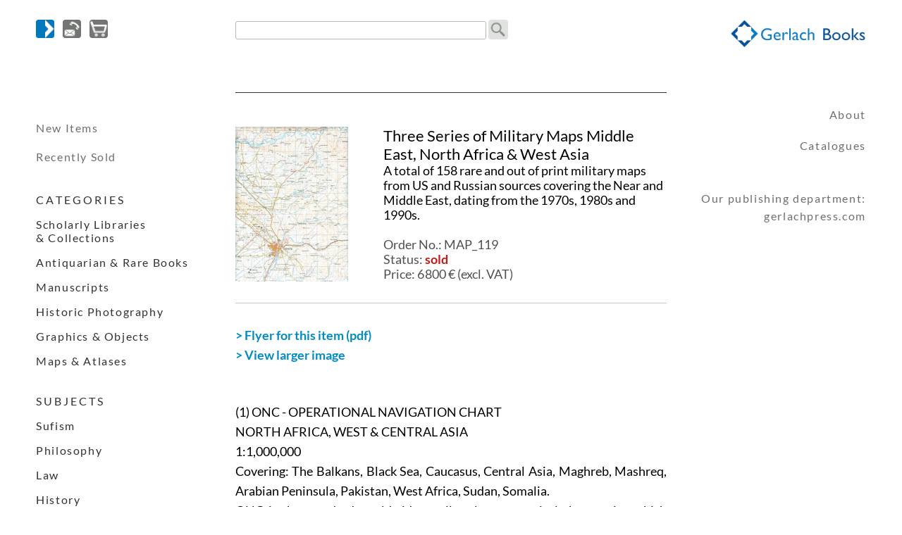

--- FILE ---
content_type: text/html; charset=UTF-8
request_url: https://gerlachbooks.com/index.php?title=%3A+Three+Series+of+Military+Maps+Middle+East%2C+North+Africa+%26amp%3B+West+Asia&art_no=MAP_119
body_size: 3268
content:
<!DOCTYPE html>
<html lang="en">
<head>
<meta charset="utf-8">
<link rel="stylesheet" href="./css/layout029.min.css.gz"
  media="all" type="text/css"
  nonce="cfccfa9e2eb9d665e6241c01c727f149106b21fc6553f6a62f286db33a54b611">   
<link rel="license" href="./index.php?contact#agbtxt">
<link rel="alternate" type="application/rss+xml" title="RSS" href="./rss_gerlachbooks.xml">
<link rel="apple-touch-icon" href="./img/icon_gerlachbooks/apple-touch-icon.png" sizes="180x180">
<link rel="icon" href="./img/icon_gerlachbooks/favicon-32x32.png" sizes="32x32"  type="image/png">
<link rel="icon" href="./img/icon_gerlachbooks/favicon-16x16.png" sizes="16x16" type="image/png">
<link rel="manifest" href="./img/icon_gerlachbooks/site.webmanifest">
<link rel="mask-icon" href="./img/icon_gerlachbooks/safari-pinned-tab.svg" color="#4767ac">
<link rel="shortcut icon" href="./img/icon_gerlachbooks/favicon.ico">
<link rel="dns-prefetch" href="//www.paypal.com">
<link rel="dns-prefetch" href="//gerlachpress.com">
<meta name="viewport" content="width=device-width, initial-scale=1.0">
<meta name="robots" content="index, follow">
<meta name="publisher" content="Gerlach Books, Berlin & London">
<meta name="author" content="mkab">
<meta name="description" content=": Three Series of Military Maps Middle East, North Africa &amp; West Asia - Gerlach Books">
<meta name="coc" content="./CODE-OF-CONDUCT.md">
<meta name="thumbnail" content="//gerlachbooks.com/coverpics/MAP_119.jpg">
<meta name="msapplication-TileColor" content="#2b5797">
<meta name="msapplication-TileImage" content="./img/icon_gerlachbooks/mstile-144x144.png">
<meta name="msapplication-config" content="./img/icon_gerlachbooks/browserconfig.xml">
<meta name="theme-color" content="#ffffff">
<meta name="generator" content="Bluefish 2.2.15">
<meta property="fb:app_id" content="140644156065656">
<meta property="og:title" content=": Three Series of Military Maps Middle East, North Africa &amp; West Asia (Gerlach Books)">
<meta property="og:type" content="book">
<meta property="og:url" content="https://gerlachbooks.com/index.php?art_no=MAP_119">
<meta property="og:image" content="https://gerlachbooks.com/coverpics/MAP_119.jpg">
<meta property="og:site_name" content="Gerlach Books">
<title>: Three Series of Military Maps Middle East, North Africa &amp; West Asia (Gerlach Books)</title>
<script type="application/ld+json">{
  "@context": "http://schema.org",
  "@type": "WebSite",
  "name": "Gerlach Books",
  "url": "https://gerlachbooks.com/"
}</script>
<script type="application/ld+json">{
  "@context": "http://schema.org",
  "@type": "Organization",
  "url": "https://gerlachbooks.com/",
  "logo": "https://gerlachbooks.com/img/bg_head_top_logo_gerlachbooks.png",
  "contactPoint": [{
    "@type": "ContactPoint",
    "telephone": "+49303249441",
    "contactType": "customer service",
    "availableLanguage": "German,Arabic,English"
  }]
}</script>
<script src="./js/jquery.min.js" integrity="sha256-ZosEbRLbNQzLpnKIkEdrPv7lOy9C27hHQ+Xp8a4MxAQ="></script>
<script src="./js/jquery.ui.custom-mkab-1.16.min.js" integrity="sha256-qUjWGm5qobsIXL+JmgHMgkj303ycvCPLGEmwKVBGc2E="></script>
<script src="./js/misc-1.24.min.js" integrity="sha256-irXp3kk7MoOatIbzXKnZKoGi5qOfk6PbMqh/TGJfyKE="></script>
</head>


<body>
<div class="ctr-container"> 
<div class="page-container"> 
<div class="header">

<header>
<div class="header-symbols">
<div class="header-logo-gerlachbooks">
<a href="./index.php" title="Home"><img src="./img/bg_head_top_logo_gerlachbooks.png" alt="Logo"></a>
</div><!-- END header-logo -->
<a href="./index.php?contact" title="Postal Address, Phone and Fax Number, Membership Information, Terms and Polices"><img class="navbubbtn" src="./img/contact.png" alt="contact"/></a>
<a href="./index.php?showcart" title="Shopping Cart"><img class="navbubbtn" src="./img/cartemptygray.png" alt="cart"/></a>
</div><!-- END header-symbols -->
<div class="header_right_gerlach"> 
<a href="./index.php"><img class="header_right_gerlach" src="./img/signet_gerlachbooks.png" alt="Gerlach Books" id="accch"/></a> 
</div><!-- END header_right_gerlach -->
<div class="header_middle_gerlach"> 
<form id="searchbox" action="./index.php">
<fieldset>
<input type="hidden" name="ie" value="utf-8"/>
<input name="q" type="text" class="field" required/>
<input type="image" src="./img/gglbtn_bw.png" alt="Site Search" class="gglbubbtn"/>
</fieldset> 
</form>
</div><!-- END header_middle_gerlach -->
<div class="header-searchform"> 
</div><!-- END header-searchform -->
</header>
</div><!-- END header -->


<div class="main">
<nav lang="en">
<div class="main-navigation">

<h1 class="nav-first"></h1>
<ul class="nav-grid">
<li class="sonder"><a href="./index.php?p=101&amp;h=100">New Items</a></li>
<li class="sonder"><a href="./index.php?p=102&amp;h=100">Recently Sold</a></li>
</ul>
<div id="masterdiv">
<h1 class="nav-first">C A T E G O R I E S</h1>
<ul class="nav-grid">
<li><a href="./index.php?p=2&amp;h=1">Scholarly Libraries &&nbsp;Collections</a></li>
<li><a href="./index.php?p=3&amp;h=1">Antiquarian &&nbsp;Rare&nbsp;Books</a></li>
<li><a href="./index.php?p=4&amp;h=1">Manuscripts</a></li>
<li><a href="./index.php?p=5&amp;h=1">Historic Photography</a></li>
<li><a href="./index.php?p=6&amp;h=1">Graphics &&nbsp;Objects</a></li>
<li><a href="./index.php?p=7&amp;h=1">Maps & Atlases</a></li>
</ul>
<h1 class="nav-first">S U B J E C T S</h1>
<ul class="nav-grid">
<li><a href="./index.php?p=10&amp;h=9">Sufism</a></li>
<li><a href="./index.php?p=11&amp;h=9">Philosophy</a></li>
<li><a href="./index.php?p=12&amp;h=9">Law</a></li>
<li><a href="./index.php?p=13&amp;h=9">History</a></li>
<li><a href="./index.php?p=14&amp;h=9">Theology & Prayer</a></li>
<li><a href="./index.php?p=15&amp;h=9">Astronomy & Astrology</a></li>
<li><a href="./index.php?p=16&amp;h=9">Occultism</a></li>
<li><a href="./index.php?p=17&amp;h=9">Literature & Poetry</a></li>
<li><a href="./index.php?p=18&amp;h=9">Travel & Geography</a></li>
<li><a href="./index.php?p=19&amp;h=9">Medicine</a></li>
<li><a href="./index.php?p=20&amp;h=9">Language & Grammar</a></li>
</ul>
</div><!-- END masterdiv --> 
</div><!-- END main-navigation -->
</nav>


<article itemscope itemtype="https://schema.org/Book">
<link itemprop="additionalType" href="https://schema.org/Product"/>
<div class="main-content">
<header>
<h1 class="block"></h1>
</header>
<div class="column1-unit">
<img class="singlebook" src="./coverpics/MAP_119.jpg" alt=" Three Series of Military Maps Middle East, North Africa &amp; West Asia" itemprop="image"/>
<h1 class="singlebook" itemprop="name">Three Series of Military Maps Middle East, North Africa &amp; West Asia</h1>
<h4 class="singlebook">A total of 158 rare and out of print military maps from US and Russian sources covering the Near and Middle East, dating from the 1970s, 1980s and 1990s.</h4>
<h3 class="singlebook"><br/>
Order No.: <span>MAP_119</span><br/>
<link itemprop="bookFormat" href="https://schema.org/">
<span itemprop="offers" itemscope itemtype="https://schema.org/Offer" id="MAP_119">
Status: <link itemprop="availability" href="https://schema.org/InStock"/><span style="font-weight:bold;color:#C11B17">sold</span><br/>
<meta itemprop="priceCurrency" content="EUR"/>
Price: <span itemprop="price">6&hairsp;800</span>&nbsp;&euro;&nbsp;(excl.&nbsp;VAT)
</span><!-- END itemscope Offer -->
</h3>
<div class="clear-contentunit"></div>
<p class="flytoc"><a href="./flyer_toc/MAP_119_flyer.pdf" target="_blank">&gt; Flyer for this item (pdf)</a></p>
<p class="flytoc"><a href="./coverpics/MAP_119.jpg" target="_blank">&gt; View larger image</a></p>
<p class="singlebook" itemprop="abstract">(1) ONC - OPERATIONAL NAVIGATION CHART <br/>NORTH AFRICA, WEST &amp; CENTRAL ASIA <br/>1:1,000,000 <br/>Covering: The Balkans, Black Sea, Caucasus, Central Asia, Maghreb, Mashreq, Arabian Peninsula, Pakistan, West Africa, Sudan, Somalia. <br/> ONC is the standard worldwide small-scale aeronautical chart series which contains cartographic data with an aeronautical overprint depicting obstructions, aerodromes, special use airspace, navigational aides, Maximum Elevation Figures (MEFs), and related data. <br/>Set of 39 Maps <br/><br/>(2) TPC - TACTICAL PILOTAGE CHART <br/>  NEAR &amp; MIDDLE EAST <br/> 1:500,000 <br/>Covering: Black Sea, Turkey, Syria, Lebanon, Iraq, Iran, Afghanistan, Egypt, Red Sea, Arabian Peninsula. <br/> TPC is the standard worldwide medium-scale aeronautical chart series which provides essential cartographic data appropriate to scale, and are overprinted with stable aeronautical information such as contour lines, obstructions, special use air-space, navigational aids, and related data. <br/>Set of 32 Maps <br/><br/>(3) RUSSIAN TOPOGRAPHICAL MILITARY MAPS<br/> IRAQ <br/> 1:200,000 <br/> Topographic Military Maps, published by the Soviet General Staff between 1972 and 1991 <br/>Set of 87 Maps</p>
<br/></div><!-- column1-unit -->
</div><!-- END main-content -->
</article>

<div class="main-subcontent">
<aside>
<div class="asidebox">
<h1 class="kataloge"></h1>
<ul class="kataloge">
<li class="kataloge"><a href="./index.php?about">About</a></li>
<li class="kataloge">&nbsp;</li>
<li class="kataloge"><a href="./index.php?catalogues">Catalogues</a></li>
</ul> 
</div><!-- END asidebox -->
</aside>


<aside>
<div class="asidebox">
<ul class="kataloge"><li class="kataloge">
<a href="//gerlachpress.com/" target="_blank">
<br/><br/>Our publishing department:<br/>gerlachpress.com<br/>
</a>
</li></ul>
</div><!-- END asidebox -->
</aside>

</div><!-- END main-(sub)content -->
</div><!-- END main -->

<footer>
<div class="footer">
<div class="header-symbols">
<a href="./index.php" title="Home"><img src="./img/bg_head_top_logo_gerlachbooks.png" alt="" /></a>
<a href="./index.php?contact" title=""><img class="navbubbtn" src="./img/contact.png" alt="contact" /></a>
<a href="./index.php?showcart" title="Go to Checkout"><img class="navbubbtn" src="./img/cartemptygray.png" alt="cart" /></a>
</div><!-- END header-symbols -->
<div class="header-flags">
<a href="" class="totop"><img src="./img/scrolltotop.png" class="navbubbtn" width="60" height="60" alt="scroll to top" title="scroll to top" /></a>
</div><!-- END header-flags -->
<div class ="copyright">
&copy;1997-2026&nbsp;<a href="mailto:office@gerlach-books.de">Gerlach Books, Berlin & London</a> &ndash; 
<a href="./index.php?contact#agbtxt">Terms&nbsp;of&nbsp;Use</a> &ndash;
<a href="./index.php?contact">Contact</a> &ndash; 
<a href="./index.php?contact#privacytxt">Privacy&nbsp;Policy</a> &ndash;
<a href="./index.php?contact#bfsgtxt">Accessibility</a> &ndash;
<a href="./index.php?contact#gpsrtxt">Product&nbsp;Safety</a>
</div><!-- END copyright -->
</div><!-- END footer -->
</footer>

</div><!-- END page-container -->
</div><!-- END ctr-container -->

</body>
</html>



